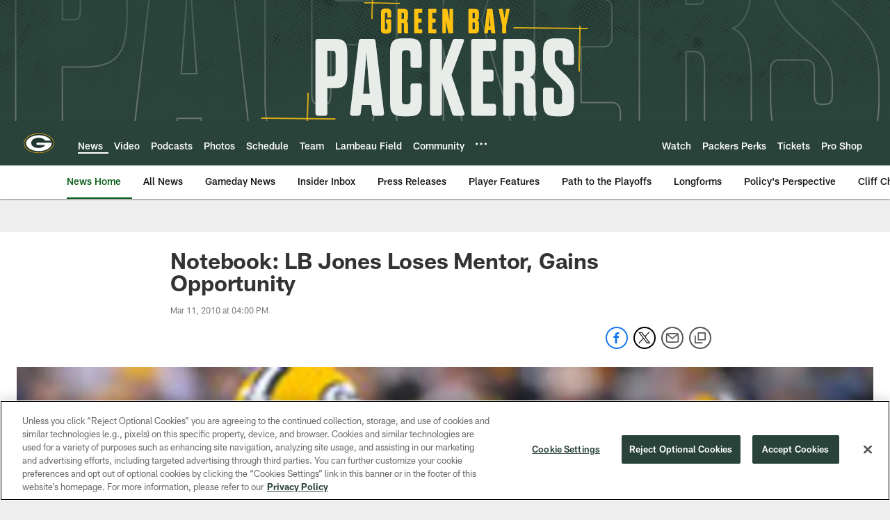

--- FILE ---
content_type: text/html; charset=utf-8
request_url: https://www.google.com/recaptcha/api2/aframe
body_size: 266
content:
<!DOCTYPE HTML><html><head><meta http-equiv="content-type" content="text/html; charset=UTF-8"></head><body><script nonce="fUlNvLdMTyPDGh5ozyomzg">/** Anti-fraud and anti-abuse applications only. See google.com/recaptcha */ try{var clients={'sodar':'https://pagead2.googlesyndication.com/pagead/sodar?'};window.addEventListener("message",function(a){try{if(a.source===window.parent){var b=JSON.parse(a.data);var c=clients[b['id']];if(c){var d=document.createElement('img');d.src=c+b['params']+'&rc='+(localStorage.getItem("rc::a")?sessionStorage.getItem("rc::b"):"");window.document.body.appendChild(d);sessionStorage.setItem("rc::e",parseInt(sessionStorage.getItem("rc::e")||0)+1);localStorage.setItem("rc::h",'1769630935449');}}}catch(b){}});window.parent.postMessage("_grecaptcha_ready", "*");}catch(b){}</script></body></html>

--- FILE ---
content_type: text/css
request_url: https://www.packers.com/compiledassets/theming/c13e84c0f0753a04007aa84146f42807
body_size: 3298
content:
.d3-u-block-bypass{color:#085C16}.d3-o-hamburger .d3-o-hamburger__inner{background-color:#fff}.d3-o-hamburger .d3-o-hamburger__inner::before,.d3-o-hamburger .d3-o-hamburger__inner::after{background-color:#fff}.d3-o-table--sortable [class*="headerSort"]{color:#151515}.d3-legend--list a{color:#085C16}.nfl-o-table-pagination__previous,.nfl-o-table-pagination__next{color:#085C16}.nfl-o-table-pagination__previous :not(.nfl-o-icon--white) [class*="nfl-o-icon"]:hover,.nfl-o-table-pagination__next :not(.nfl-o-icon--white) [class*="nfl-o-icon"]:hover{fill:#085C16}.d3-o-promo-card--small{background-color:#FCB215 !important}.nfl-o-schedules-card button.nfl-o-schedules-card__btn-soldout.nfl-o-button--alert .nfl-o-icon--tickets-sold-out{fill:#D50A0A}.nfl-o-anchor li a:hover{border-bottom-color:#085C16}.nfl-o-cta--primary,[class*="d3-l-module--hero"] .d3-o-media-object__cta .d3-o-button,.nfl-c-game-strip__btn-buy-tickets,.nfl-o-matchup-cards .nfl-o-matchup-cards__btn-buy-tickets,[class*="d3-o-promo-card--"] .d3-o-button,.nfl-o-cta--special{background-color:#FCB215;border-width:1px;border-style:solid;border-color:#FCB215;color:#06342D}.nfl-o-cta--primary:hover,[class*="d3-l-module--hero"] .d3-o-media-object__cta .d3-o-button:hover,.nfl-c-game-strip__btn-buy-tickets:hover,.nfl-o-matchup-cards .nfl-o-matchup-cards__btn-buy-tickets:hover,[class*="d3-o-promo-card--"] .d3-o-button:hover,.nfl-o-cta--special:hover{color:#FCB215;background-color:#06342D;border-color:#FCB215}.nfl-o-cta--secondary,.nfl-c-game-strip__cta.nfl-c-game-strip__cta--ingame .nfl-c-game-strip__cta-mwls:not(:empty)+.nfl-c-game-strip__cta-game .nfl-c-game-strip__btn-game-day{background-color:#06342D;color:#FCB215;border:1px solid #FCB215}.nfl-o-cta--secondary:hover,.nfl-c-game-strip__cta.nfl-c-game-strip__cta--ingame .nfl-c-game-strip__cta-mwls:not(:empty)+.nfl-c-game-strip__cta-game .nfl-c-game-strip__btn-game-day:hover{background-color:#FCB215;color:#06342D}.nfl-o-cta--link,.nfl-c-game-strip__link,.nfl-c-game-strip__btn-game-pass,.nfl-c-game-strip__btn-listen,.nfl-c-article .nfl-c-body-part--text h2 a,.nfl-c-article .nfl-c-body-part--text h3 a,.nfl-c-article .nfl-c-body-part--text h4 a,.nfl-c-article .nfl-c-body-part--text h5 a,.nfl-c-article .nfl-c-body-part--text li a,.nfl-c-article .nfl-c-body-part--text p a,.nfl-c-article .nfl-c-body-part--table-of-contents a,.nfl-c-article .nfl-c-custom-entity-table a,.nfl-c-article .nfl-c-body-part--table a,.nfl-c-article .nfl-c-body-part--document a,.nfl-c-article__related-links ul li,.nfl-c-article__body li a,.nfl-c-article__body p a,.nfl-o-matchup-cards--pre-game .nfl-o-matchup-cards__btn-game-day,.nfl-o-matchup-cards .nfl-o-matchup-cards__btn-game-pass,.nfl-o-matchup-cards .nfl-o-matchup-cards__btn-listen,.nfl-o-matchup-cards .nfl-o-matchup-cards__btn-sponsor,.nfl-o-headlinestack button[aria-selected^="true"],.nfl-o-headlinestack__button>a,.nfl-o-fevo--link-text-color,.d3-o-cta-bar__item--link-text-color a,[class*='d3-o-content-tray'] .d3-o-button,.nfl-o-anchor li,.nfl-o-biography a{color:#085C16}.nfl-o-cta[data-toggler-action="1"] [class*=nfl-o-icon]{fill:#085C16}.nfl-o-cta--rounded{color:#FCB215}.nfl-o-cta--rounded[aria-pressed="true"]{color:#06342D;background-color:#FCB215;border-color:#FCB215}.nfl-o-cta--rounded[aria-pressed="true"]:focus{outline-color:#FCB215}button.nfl-o-button.nfl-o-button--alert{color:#D50A0A;border-color:#D50A0A}.nfl-o-chat-flyout--has-color-schema-header-and-footer .nfl-o-chat-flyout__trigger{background-color:#2a433a}.nfl-o-chat-flyout--has-color-schema-header-and-footer .nfl-o-chat-flyout__body{border-left-color:#2a433a}.nfl-o-chat-flyout--has-color-schema-button-color .nfl-o-chat-flyout__trigger{background-color:#FCB215}.nfl-o-chat-flyout--has-color-schema-button-color .nfl-o-chat-flyout__body{border-left-color:#FCB215}.nfl-o-chat-flyout__body .nfl-o-placeholder--t_thumb_squared{background-image:url("https://static.nfl.com/static/content/public/static/wildcat/assets/img/logos/teams/GB.svg")}.d3-o-contact-us__list .nfl-o-icon>svg{fill:#085C16}.d3-o-contact-us__item:hover{border-color:#085C16}.d3-o-contact-us__item-label{color:#085C16}[class*='d3-o-content-tray'] .d3-o-media-object__summary a{color:#085C16}.d3-o-cta-bar__item--button-color a{background-color:#FCB215;color:#06342D}.d3-o-cta-bar__item--header-footer-color a{color:#fff;background-color:#2a433a}.nfl-o-fevo--button-color{background-color:#FCB215;color:#06342D}.nfl-o-fevo--header-footer-color{color:#fff;background-color:#2a433a}.nfl-c-centerpiece.nfl-c-centerpiece--v2 .nfl-o-headlinestack .d3-o-tabs__wrap button[aria-selected^="true"]{color:#085C16}[class^="d3-o-link-bar"] .d3-o-link-bar__list--icon{background-color:#085C16}.d3-o-link-bar--horizontal__list li a,.d3-o-link-bar--vertical__list li a{color:#085C16}.nfl-o-matchup-cards .nfl-o-matchup-cards__btn-game-day{background-color:#FCB215;border-color:#FCB215;color:#06342D}.nfl-o-matchup-cards .nfl-h-highlight{color:#D50A0A}.nfl-o-matchup-cards .nfl-h-underline::before{background-color:#D50A0A}.nfl-o-matchup-cards .nfl-o-matchup-cards__media-add-calendar{color:#085C16}.nfl-o-matchup-cards--pre-game .nfl-o-matchup-cards__btn-game-day{background-color:#fff;border:1px solid #ccc;color:#085C16}.nfl-c-article .nfl-o-matchup-cards .nfl-o-matchup-cards__cta .nfl-o-matchup-cards__btn-game-day{background-color:#FCB215;border-color:#FCB215;color:#06342D}.d3-o-on-now-bar__header-status{color:#fff;background-color:#D50A0A}.d3-o-on-now-bar__info a:hover{color:#085C16}.d3-o-on-now-bar__close-button,.d3-o-on-now-bar__more-button{color:#085C16}.d3-o-on-now-bar__body-status{color:#fff;background-color:#D50A0A}.d3-o-on-now-bar__body-title a.d3-o-on-now-bar__body-title-name:hover{color:#D50A0A}.nfl-o-pick-card__player-name a,.nfl-o-pick-card__editorial-links a,.nfl-o-pick-card__editors-details a,.nfl-o-pick-card__editors-details p a,.nfl-o-pick-card__editors-details li a{color:#085C16}.nfl-o-pick-card__player-name a{color:#085C16}.nfl-o-placeholder--t_editorial_landscape_8_desktop_mobile{background-image:url("https://static.nfl.com/static/content/public/static/wildcat/assets/img/logos/teams/GB.svg")}.nfl-o-placeholder--t_editorial_landscape_8_desktop_mobile:after{background-image:url("https://res.cloudinary.com/nflclubs/image/upload/49ers/tusaaa5brnfjuuwfezq6.svg")}.nfl-o-placeholder--t_thumb_squared,.nfl-o-placeholder--t_person_squared_mobile{background-image:url("https://res.cloudinary.com/nflclubs/image/upload/49ers/tusaaa5brnfjuuwfezq6.svg")}.nfl-o-placeholder--t_portrait_mobile{background-image:url("https://static.clubs.nfl.com/image/private/packers/uyktdaa5lby0vpeenom0")}.d3-o-tabs--standings [aria-pressed="true"]{color:#06342D;background-color:#FCB215;border-color:#FCB215}.d3-o-tabs--overflow .d3-is-active a{background-color:#FCB215;color:#06342D}.nfl-o-tabs-bar--link-text-color .d3-o-tabs__list-item.d3-is-active a,.nfl-o-tabs-bar--link-text-color .d3-o-tabs__list-item a:hover{color:#085C16;border-bottom-color:#085C16}.nfl-o-tabs-bar--link-text-color .nfl-o-tabs-bar__prev .nfl-o-icon--left{fill:#085C16}.nfl-o-tabs-bar--button-color .d3-o-tabs__list-item.d3-is-active a,.nfl-o-tabs-bar--button-color .d3-o-tabs__list-item a:hover{color:#06342D;border-bottom-color:#06342D}.nfl-o-tabs-bar--button-color .nfl-o-tabs-bar__prev .nfl-o-icon--left{fill:#06342D}.nfl-o-tabs-bar--header-footer-color .d3-o-tabs__list-item.d3-is-active a,.nfl-o-tabs-bar--header-footer-color .d3-o-tabs__list-item a:hover{color:#fafafa;border-bottom-color:#fafafa}.nfl-o-tabs-bar--header-footer-color .nfl-o-tabs-bar__prev .nfl-o-icon--left{fill:#fafafa}@media (min-width: 768px){.nfl-o-person-tile::before,.nfl-t-person-tile--player::before{background-image:linear-gradient(to bottom, rgba(0,0,0,0.9), rgba(0,0,0,0.75) 99%), url("https://static.clubs.nfl.com/image/private/packers/uyktdaa5lby0vpeenom0")}}@media (min-width: 768px){.nfl-t-person-tile--coach::before{background-image:linear-gradient(to bottom, rgba(0,0,0,0.9), rgba(0,0,0,0.75) 99%), url("https://static.clubs.nfl.com/image/private/packers/uyktdaa5lby0vpeenom0")}}@media (min-width: 768px){.nfl-t-person-tile--staff::before{background-image:linear-gradient(to bottom, rgba(0,0,0,0.9), rgba(0,0,0,0.75) 99%), url("https://static.clubs.nfl.com/image/private/packers/uyktdaa5lby0vpeenom0")}}@media (min-width: 768px){.nfl-t-person-tile--cheerleader::before{background-image:linear-gradient(to bottom, rgba(0,0,0,0.9), rgba(0,0,0,0.75) 99%), url("https://static.clubs.nfl.com/image/private/packers/uyktdaa5lby0vpeenom0")}}.d3-o-tabbed-controls-selector ul li{background-color:#06342D;color:#FCB215;border:0.5px solid #FCB215}.d3-o-tabbed-controls-selector ul li:hover,.d3-o-tabbed-controls-selector ul li.active{background-color:#FCB215}.d3-o-tabbed-controls-selector ul li:hover a,.d3-o-tabbed-controls-selector ul li.active a{color:#06342D}.nfl-c-body-part--document a{color:#085C16}.nfl-o-ranked-item .nfl-o-ranked-item__title a{color:#085C16}.nfl-c-body-part--table a{color:#085C16}.nfl-c-body-part--text li a,.nfl-c-body-part--text p a{color:#085C16}.nfl-c-accordion-group h2 strong{color:#085C16}.nfl-c-accordion-group__details a{color:#085C16}.d3-o-carousel.owl-carousel [class*="owl-dots"] .owl-dot.active span{background-color:#FCB215}.nfl-c-countdown{color:#fff;background-color:#2a433a}.nfl-c-countdown--transparent-background,.nfl-c-countdown--transparent-background .nfl-c-countdown__footer{background-color:transparent}.nfl-c-countdown--button-theme{color:#06342D;background-color:#FCB215}.nfl-c-countdown--light-theme{color:#151515;background-color:#fff}.nfl-c-custom-promo--has-color-schema-header-footer-theme .nfl-c-custom-promo__content.d3-o-media-object{background-color:#2a433a}.nfl-c-custom-promo--has-color-schema-button-theme .nfl-c-custom-promo__content.d3-o-media-object{background-color:#FCB215}.nfl-c-custom-promo--has-color-schema-header-footer-theme .nfl-c-custom-promo__body{color:#fff}.nfl-c-custom-promo--has-color-schema-link-color-on-white .nfl-c-custom-promo__body{color:#085C16}.nfl-c-custom-promo--has-color-schema-button-theme .nfl-c-custom-promo__body{color:#06342D}.nfl-c-custom-promo--has-cta-color-schema-link-color .nfl-c-custom-promo__cta a{color:#085C16}.nfl-c-custom-promo--has-cta-color-schema-link-color .nfl-c-custom-promo__cta a:hover{background-color:#085C16;border-color:#085C16}.nfl-c-event__header{color:#085C16}.nfl-c-event__description p a{color:#085C16}.d3-o-followbar__platform:hover{border-color:#085C16}.nfl-c-photo-album .nfl-c-photo-album__button-container .nfl-c-photo-album__grid-button--active .nfl-o-icon--grid{fill:#085C16 !important}.nfl-c-photo-album .nfl-c-photo-album__button-container .nfl-c-photo-album__list-button--active .nfl-o-icon--list{fill:#085C16 !important}.nfl-c-photo-album .nfl-c-photo-album__button-container .nfl-c-photo-album__carousel-button--active .nfl-o-icon--carousel{fill:#085C16 !important}.nfl-c-photo-album .nfl-c-photo-album__pictures-container .nfl-o-icon--left{fill:#085C16}@media (max-width: 1023px){.nfl-c-scoresplay__score-item::before{background-color:#2a433a}}.nfl-o-media-object--player .d3-o-media-object__summary a{color:#085C16}.nfl-c-content-header--schedule .nfl-c-content-header__btn-open,.nfl-c-content-header--schedule .nfl-c-content-header__btn-close,.nfl-c-content-header--schedule .nfl-c-content-header__btn-add-calendar{color:#085C16}.nfl-c-find-channel .nfl-c-form__group .d3-o-button{background-color:#06342D;color:#FCB215;border:0.5px solid #FCB215}.nfl-c-find-channel .nfl-c-form__group .d3-o-button:hover{background-color:#FCB215;color:#06342D}.d3-o-footer .d3-o-footer__club-legal{background-color:#2a433a;color:#fff}.d3-o-footer .d3-o-footer__club-copyright{color:#fff}@media (min-width: 1024px){.d3-o-footer .d3-o-footer__club-legal-links>li>a:hover{border-bottom-color:#fff}}.nfl-c-header .d3-o-nav__wrap{color:#fff;background-color:#2a433a}.nfl-c-header .d3-o-nav--primary [class*=nfl-o-icon],.nfl-c-header .d3-o-nav__search [class*=nfl-o-icon]{fill:#fff}@media (max-width: 1023px){.nfl-c-header.d3-o-nav--is-open .d3-o-nav--primary{background-color:#2a433a}}@media (min-width: 1024px){.nfl-c-header .d3-o-nav__list .d3-o-nav__item:hover,.nfl-c-header .d3-o-nav__list .d3-o-nav__item.d3-is-active{border-bottom:2px solid #fff}.nfl-c-header .d3-o-nav__list .d3-o-nav__dropdown{background-color:#2a433a}}.nfl-c-header a[data-value=gigya_sign_in]:not([data-is-logged-in]){color:#085C16}@media (min-width: 1024px){.nfl-c-header .d3-o-nav__item[data-user-item].d3-o-nav__item--has-dropdown-submenu .d3-o-nav__menu-item-dropdown .d3-o-nav__item ul.d3-o-nav__list li:not(.d3-o-nav__link-category):hover{background-color:#085C16}.nfl-c-header .d3-o-nav__item[data-user-item].d3-o-nav__item--has-dropdown-submenu .d3-o-nav__menu-item-dropdown .d3-o-nav__item ul.d3-o-nav__list li.d3-o-nav__dropdown-user-name:hover,.nfl-c-header .d3-o-nav__item[data-user-item].d3-o-nav__item--has-dropdown-submenu .d3-o-nav__menu-item-dropdown .d3-o-nav__item ul.d3-o-nav__list li.d3-o-nav__dropdown-user-button:hover{background-color:unset}.nfl-c-header .d3-o-nav__item[data-user-item].d3-o-nav__item--has-dropdown-submenu .d3-o-nav__menu-item-dropdown .d3-o-nav__item ul.d3-o-nav__list li a[data-value=gigya_sign_in]:not([data-is-logged-in]){background-color:#085C16}.nfl-c-header .d3-o-nav__item[data-user-item].d3-o-nav__item--has-dropdown-submenu .d3-o-nav__menu-item-dropdown .d3-o-nav__item ul.d3-o-nav__list li a[data-value=gigya_sign_in][data-is-logged-in]{color:#085C16;border-color:#085C16}}.nfl-c-header.d3-o-search--is-open .d3-o-nav__search-result{background-color:#2a433a;color:#fff}.nfl-c-header .d3-o-nav--secondary .d3-o-nav__list .d3-o-nav__item{border-bottom:2px solid white}.nfl-c-header .d3-o-nav--secondary .d3-o-nav__list .d3-o-nav__item.d3-is-active,.nfl-c-header .d3-o-nav--secondary .d3-o-nav__list .d3-o-nav__item:not(.nfl-o-subscribe):hover{color:#085C16;border-bottom:2px solid #085C16}.nfl-c-header .d3-o-nav--secondary .d3-o-nav__list .d3-o-nav__item.d3-is-active .d3-o-nav__item-label,.nfl-c-header .d3-o-nav--secondary .d3-o-nav__list .d3-o-nav__item:not(.nfl-o-subscribe):hover .d3-o-nav__item-label{border:none}.nfl-c-content-header--player-directory .nfl-c-player-directory__form .d3-o-button{background-color:#06342D;color:#FCB215;border:0.5px solid #FCB215}.nfl-c-content-header--player-directory .nfl-c-player-directory__form .d3-o-button:hover{background-color:#FCB215;color:#06342D}.nfl-c-player-directory__popular-players .d3-o-list__link{color:#085C16}.nfl-c-player-header .nfl-o-link--buy-jersey{background-color:#06342D;color:#FCB215}.nfl-c-player-header .nfl-o-link--buy-jersey .nfl-o-icon--shop{fill:#FCB215}.nfl-c-player-header .nfl-o-link--buy-jersey:hover,.nfl-c-player-header .nfl-o-link--buy-jersey.active{background-color:#FCB215;color:#06342D}.nfl-c-player-header .nfl-o-link--buy-jersey:hover .nfl-o-icon--shop,.nfl-c-player-header .nfl-o-link--buy-jersey.active .nfl-o-icon--shop{fill:#06342D}.nfl-c-team-tickets .d3-o-media-object__cta .d3-o-button{background-color:#FCB215;color:#06342D}.nfl-c-team-header .nfl-o-link--buy-gear{background-color:#06342D;color:#FCB215}.nfl-c-team-header .nfl-o-link--buy-gear .nfl-o-icon--shop{fill:#FCB215}.nfl-c-team-header .nfl-o-link--buy-gear:hover,.nfl-c-team-header .nfl-o-link--buy-gear.active{background-color:#FCB215;color:#06342D}.nfl-c-team-header .nfl-o-link--buy-gear:hover .nfl-o-icon--shop,.nfl-c-team-header .nfl-o-link--buy-gear.active .nfl-o-icon--shop{fill:#06342D}.nfl-c-author-profile-card__bio p a,.nfl-c-author-profile-card__bio a{color:#085C16}.nfl-c-promo.nfl-c-promo--banner{background-color:#2a433a}.nfl-c-promo.nfl-c-promo--image{color:#FCB215}.nfl-c-promo.nfl-c-promo--marketing1.nfl-c-promo--header-color-text .d3-o-media-object__title{color:#2a433a}.nfl-c-promo.nfl-c-promo--marketing1.nfl-c-promo--button-color-text .d3-o-media-object__title{color:#FCB215}.nfl-c-promo.nfl-c-promo--marketing2.nfl-c-promo--header-color-text .d3-o-media-object__body{color:#2a433a}.nfl-c-promo.nfl-c-promo--marketing2.nfl-c-promo--button-color-text .d3-o-media-object__body{color:#FCB215}.nfl-c-promo.nfl-c-promo--marketing3.nfl-c-promo--header-color-text h2,.nfl-c-promo.nfl-c-promo--marketing3.nfl-c-promo--header-color-text ul li,.nfl-c-promo.nfl-c-promo--marketing3.nfl-c-promo--header-color-text ol li{color:#2a433a}.nfl-c-promo.nfl-c-promo--marketing3.nfl-c-promo--header-color-text h2:before{background-color:#2a433a}.nfl-c-promo.nfl-c-promo--marketing3.nfl-c-promo--button-color-text h2,.nfl-c-promo.nfl-c-promo--marketing3.nfl-c-promo--button-color-text ul li,.nfl-c-promo.nfl-c-promo--marketing3.nfl-c-promo--button-color-text ol li{color:#FCB215}.nfl-c-promo.nfl-c-promo--marketing3.nfl-c-promo--button-color-text h2:before{background-color:#FCB215}.nfl-c-promo.nfl-c-promo--marketing3.nfl-c-promo--header-color-hyperlink ul li a,.nfl-c-promo.nfl-c-promo--marketing3.nfl-c-promo--header-color-hyperlink ol li a{color:#2a433a}.nfl-c-promo.nfl-c-promo--marketing3.nfl-c-promo--button-color-hyperlink ul li a,.nfl-c-promo.nfl-c-promo--marketing3.nfl-c-promo--button-color-hyperlink ol li a{color:#FCB215}.nfl-c-promo.nfl-c-promo--banner-with-cta.nfl-c-promo--has-white-bg .d3-o-media-object__title a{color:#085C16}.nfl-c-promo.nfl-c-promo--banner-with-cta.nfl-c-promo--header-color-hyperlink .nfl-o-cta{background-color:#2a433a;color:#fff}.nfl-c-promo.nfl-c-promo--banner-with-cta.nfl-c-promo--header-color-text .d3-o-media-object__title strong,.nfl-c-promo.nfl-c-promo--banner-with-cta.nfl-c-promo--header-color-text .d3-o-media-object__title b{color:#2a433a}.nfl-c-promo.nfl-c-promo--banner-with-cta.nfl-c-promo--button-color-hyperlink .nfl-o-cta{background-color:#FCB215;color:#06342D}.nfl-c-promo.nfl-c-promo--banner-with-cta.nfl-c-promo--button-color-text .d3-o-media-object__title strong,.nfl-c-promo.nfl-c-promo--banner-with-cta.nfl-c-promo--button-color-text .d3-o-media-object__title b{color:#FCB215}.nfl-c-game-strip-v2__link{color:#085C16}@media (min-width: 1024px){.nfl-c-game-strip-v2__body--live{border-top-color:#D50A0A}}.nfl-c-game-strip-v2__live-data .nfl-h-highlight{color:#D50A0A}@media (min-width: 1024px){.nfl-c-game-strip-v2__live-data .nfl-h-highlight--background{background-color:#D50A0A}}@media (max-width: 1023px){.nfl-c-game-strip-v2__live-data .nfl-h-highlight--background{color:#D50A0A;border-bottom-color:#D50A0A}.nfl-c-game-strip-v2__live-data__bullet{color:#D50A0A}}.nfl-c-mixed-content-carousel{--swiper-theme-color: #085C16;--swiper-pagination-color: #085C16;--swiper-navigation-color: #085C16}.nfl-c-mixed-content-carousel__progress-bar-percent{background-color:var(--swiper-pagination-color, #085C16)}.nfl-c-table-comparison th:not([data-has-bkg-color-button-theme]) .nfl-c-table-comparison__cell-checkmark[data-is-checked],.nfl-c-table-comparison td:not([data-has-bkg-color-button-theme]) .nfl-c-table-comparison__cell-checkmark[data-is-checked]{filter:invert(100%)}.nfl-c-table-comparison__cell-cta--primary{background:#FCB215;color:#06342D}@media (min-width: 768px){.nfl-c-table-comparison th[data-has-bkg-color-button-theme],.nfl-c-table-comparison td[data-has-bkg-color-button-theme]{background-color:#FCB215;color:#06342D}}@media (max-width: 767px){.nfl-c-table-comparison__cell-cta--secondary{background:#FCB215;color:#06342D}}


--- FILE ---
content_type: text/javascript; charset=utf-8
request_url: https://auth-id.packers.com/accounts.webSdkBootstrap?apiKey=4_5ypIxyFmXwkbaj3rITn4IQ&pageURL=https%3A%2F%2Fwww.packers.com%2Fnews%2Fnotebook-lb-jones-loses-mentor-gains-opportunity-2403231&sdk=js_latest&sdkBuild=18435&format=json
body_size: 415
content:
{
  "callId": "019c0639172f72feab73bb605c976988",
  "errorCode": 0,
  "apiVersion": 2,
  "statusCode": 200,
  "statusReason": "OK",
  "time": "2026-01-28T20:08:50.748Z",
  "hasGmid": "ver4"
}